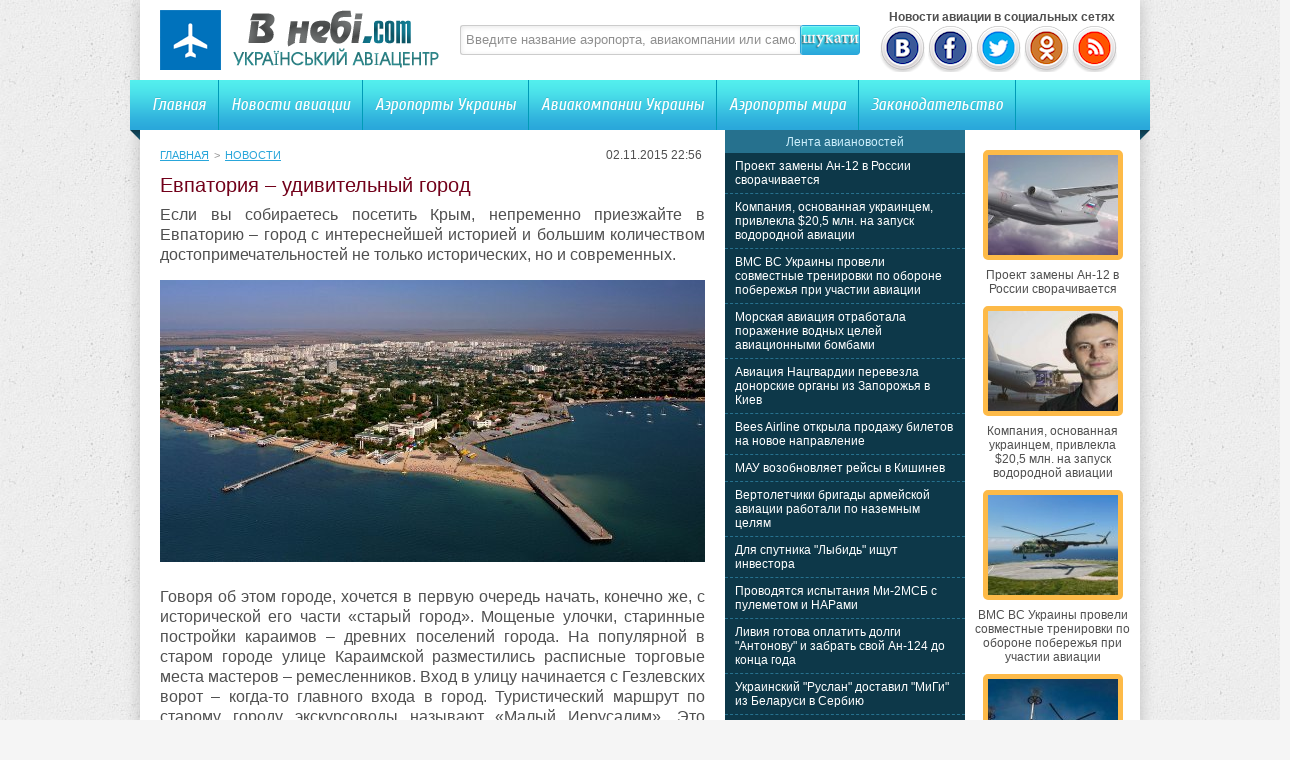

--- FILE ---
content_type: text/html; charset=UTF-8
request_url: http://vnebi.com/8730-evpatoriya-udivitelnyj-gorod.html
body_size: 8452
content:
<!DOCTYPE html PUBLIC "-//W3C//DTD XHTML 1.0 Transitional//EN" "http://www.w3.org/TR/xhtml1/DTD/xhtml1-transitional.dtd">
<html xmlns="http://www.w3.org/1999/xhtml">
<head>
<meta http-equiv="Content-Type" content="text/html; charset=utf-8" />

<title>Евпатория – удивительный город</title>
<meta name="description" content="Если вы собираетесь посетить Крым, непременно приезжайте в Евпаторию – город с интереснейшей историей и большим количеством достопримечательностей не только исторических, но и современных." />

<link rel="Shortcut Icon" href="http://vnebi.com/favicon.ico" type="image/x-icon" />
<link rel="alternate" type="application/rss+xml" title="Новости авиации Украины и мира | Украинский авиацентр - RSS" href="http://vnebi.com/feed/" />
<link rel="stylesheet" href="http://vnebi.com/wp-content/themes/aviafly/style.css" type="text/css" />
<script src="//ajax.googleapis.com/ajax/libs/jquery/2.1.4/jquery.min.js"></script>
<link href='http://fonts.googleapis.com/css?family=Cuprum:400,400italic&subset=cyrillic' rel='stylesheet' type='text/css'>
<link href='http://fonts.googleapis.com/css?family=Cuprum&subset=latin,cyrillic' rel='stylesheet' type='text/css'>
<link href='http://fonts.googleapis.com/css?family=Russo+One&subset=latin,cyrillic' rel='stylesheet' type='text/css'>
<link href='http://fonts.googleapis.com/css?family=Ubuntu+Condensed&subset=latin,cyrillic' rel='stylesheet' type='text/css'>
<link rel="stylesheet" type="text/css" href="http://fonts.googleapis.com/css?family=Ubuntu:regular&subset=Latin,Cyrillic">
<link href='http://fonts.googleapis.com/css?family=PT+Sans+Narrow:400,700&subset=latin,cyrillic' rel='stylesheet' type='text/css'><meta name='robots' content='max-image-preview:large' />
<style id='classic-theme-styles-inline-css' type='text/css'>
/*! This file is auto-generated */
.wp-block-button__link{color:#fff;background-color:#32373c;border-radius:9999px;box-shadow:none;text-decoration:none;padding:calc(.667em + 2px) calc(1.333em + 2px);font-size:1.125em}.wp-block-file__button{background:#32373c;color:#fff;text-decoration:none}
</style>
<style id='global-styles-inline-css' type='text/css'>
body{--wp--preset--color--black: #000000;--wp--preset--color--cyan-bluish-gray: #abb8c3;--wp--preset--color--white: #ffffff;--wp--preset--color--pale-pink: #f78da7;--wp--preset--color--vivid-red: #cf2e2e;--wp--preset--color--luminous-vivid-orange: #ff6900;--wp--preset--color--luminous-vivid-amber: #fcb900;--wp--preset--color--light-green-cyan: #7bdcb5;--wp--preset--color--vivid-green-cyan: #00d084;--wp--preset--color--pale-cyan-blue: #8ed1fc;--wp--preset--color--vivid-cyan-blue: #0693e3;--wp--preset--color--vivid-purple: #9b51e0;--wp--preset--gradient--vivid-cyan-blue-to-vivid-purple: linear-gradient(135deg,rgba(6,147,227,1) 0%,rgb(155,81,224) 100%);--wp--preset--gradient--light-green-cyan-to-vivid-green-cyan: linear-gradient(135deg,rgb(122,220,180) 0%,rgb(0,208,130) 100%);--wp--preset--gradient--luminous-vivid-amber-to-luminous-vivid-orange: linear-gradient(135deg,rgba(252,185,0,1) 0%,rgba(255,105,0,1) 100%);--wp--preset--gradient--luminous-vivid-orange-to-vivid-red: linear-gradient(135deg,rgba(255,105,0,1) 0%,rgb(207,46,46) 100%);--wp--preset--gradient--very-light-gray-to-cyan-bluish-gray: linear-gradient(135deg,rgb(238,238,238) 0%,rgb(169,184,195) 100%);--wp--preset--gradient--cool-to-warm-spectrum: linear-gradient(135deg,rgb(74,234,220) 0%,rgb(151,120,209) 20%,rgb(207,42,186) 40%,rgb(238,44,130) 60%,rgb(251,105,98) 80%,rgb(254,248,76) 100%);--wp--preset--gradient--blush-light-purple: linear-gradient(135deg,rgb(255,206,236) 0%,rgb(152,150,240) 100%);--wp--preset--gradient--blush-bordeaux: linear-gradient(135deg,rgb(254,205,165) 0%,rgb(254,45,45) 50%,rgb(107,0,62) 100%);--wp--preset--gradient--luminous-dusk: linear-gradient(135deg,rgb(255,203,112) 0%,rgb(199,81,192) 50%,rgb(65,88,208) 100%);--wp--preset--gradient--pale-ocean: linear-gradient(135deg,rgb(255,245,203) 0%,rgb(182,227,212) 50%,rgb(51,167,181) 100%);--wp--preset--gradient--electric-grass: linear-gradient(135deg,rgb(202,248,128) 0%,rgb(113,206,126) 100%);--wp--preset--gradient--midnight: linear-gradient(135deg,rgb(2,3,129) 0%,rgb(40,116,252) 100%);--wp--preset--font-size--small: 13px;--wp--preset--font-size--medium: 20px;--wp--preset--font-size--large: 36px;--wp--preset--font-size--x-large: 42px;--wp--preset--spacing--20: 0.44rem;--wp--preset--spacing--30: 0.67rem;--wp--preset--spacing--40: 1rem;--wp--preset--spacing--50: 1.5rem;--wp--preset--spacing--60: 2.25rem;--wp--preset--spacing--70: 3.38rem;--wp--preset--spacing--80: 5.06rem;--wp--preset--shadow--natural: 6px 6px 9px rgba(0, 0, 0, 0.2);--wp--preset--shadow--deep: 12px 12px 50px rgba(0, 0, 0, 0.4);--wp--preset--shadow--sharp: 6px 6px 0px rgba(0, 0, 0, 0.2);--wp--preset--shadow--outlined: 6px 6px 0px -3px rgba(255, 255, 255, 1), 6px 6px rgba(0, 0, 0, 1);--wp--preset--shadow--crisp: 6px 6px 0px rgba(0, 0, 0, 1);}:where(.is-layout-flex){gap: 0.5em;}:where(.is-layout-grid){gap: 0.5em;}body .is-layout-flex{display: flex;}body .is-layout-flex{flex-wrap: wrap;align-items: center;}body .is-layout-flex > *{margin: 0;}body .is-layout-grid{display: grid;}body .is-layout-grid > *{margin: 0;}:where(.wp-block-columns.is-layout-flex){gap: 2em;}:where(.wp-block-columns.is-layout-grid){gap: 2em;}:where(.wp-block-post-template.is-layout-flex){gap: 1.25em;}:where(.wp-block-post-template.is-layout-grid){gap: 1.25em;}.has-black-color{color: var(--wp--preset--color--black) !important;}.has-cyan-bluish-gray-color{color: var(--wp--preset--color--cyan-bluish-gray) !important;}.has-white-color{color: var(--wp--preset--color--white) !important;}.has-pale-pink-color{color: var(--wp--preset--color--pale-pink) !important;}.has-vivid-red-color{color: var(--wp--preset--color--vivid-red) !important;}.has-luminous-vivid-orange-color{color: var(--wp--preset--color--luminous-vivid-orange) !important;}.has-luminous-vivid-amber-color{color: var(--wp--preset--color--luminous-vivid-amber) !important;}.has-light-green-cyan-color{color: var(--wp--preset--color--light-green-cyan) !important;}.has-vivid-green-cyan-color{color: var(--wp--preset--color--vivid-green-cyan) !important;}.has-pale-cyan-blue-color{color: var(--wp--preset--color--pale-cyan-blue) !important;}.has-vivid-cyan-blue-color{color: var(--wp--preset--color--vivid-cyan-blue) !important;}.has-vivid-purple-color{color: var(--wp--preset--color--vivid-purple) !important;}.has-black-background-color{background-color: var(--wp--preset--color--black) !important;}.has-cyan-bluish-gray-background-color{background-color: var(--wp--preset--color--cyan-bluish-gray) !important;}.has-white-background-color{background-color: var(--wp--preset--color--white) !important;}.has-pale-pink-background-color{background-color: var(--wp--preset--color--pale-pink) !important;}.has-vivid-red-background-color{background-color: var(--wp--preset--color--vivid-red) !important;}.has-luminous-vivid-orange-background-color{background-color: var(--wp--preset--color--luminous-vivid-orange) !important;}.has-luminous-vivid-amber-background-color{background-color: var(--wp--preset--color--luminous-vivid-amber) !important;}.has-light-green-cyan-background-color{background-color: var(--wp--preset--color--light-green-cyan) !important;}.has-vivid-green-cyan-background-color{background-color: var(--wp--preset--color--vivid-green-cyan) !important;}.has-pale-cyan-blue-background-color{background-color: var(--wp--preset--color--pale-cyan-blue) !important;}.has-vivid-cyan-blue-background-color{background-color: var(--wp--preset--color--vivid-cyan-blue) !important;}.has-vivid-purple-background-color{background-color: var(--wp--preset--color--vivid-purple) !important;}.has-black-border-color{border-color: var(--wp--preset--color--black) !important;}.has-cyan-bluish-gray-border-color{border-color: var(--wp--preset--color--cyan-bluish-gray) !important;}.has-white-border-color{border-color: var(--wp--preset--color--white) !important;}.has-pale-pink-border-color{border-color: var(--wp--preset--color--pale-pink) !important;}.has-vivid-red-border-color{border-color: var(--wp--preset--color--vivid-red) !important;}.has-luminous-vivid-orange-border-color{border-color: var(--wp--preset--color--luminous-vivid-orange) !important;}.has-luminous-vivid-amber-border-color{border-color: var(--wp--preset--color--luminous-vivid-amber) !important;}.has-light-green-cyan-border-color{border-color: var(--wp--preset--color--light-green-cyan) !important;}.has-vivid-green-cyan-border-color{border-color: var(--wp--preset--color--vivid-green-cyan) !important;}.has-pale-cyan-blue-border-color{border-color: var(--wp--preset--color--pale-cyan-blue) !important;}.has-vivid-cyan-blue-border-color{border-color: var(--wp--preset--color--vivid-cyan-blue) !important;}.has-vivid-purple-border-color{border-color: var(--wp--preset--color--vivid-purple) !important;}.has-vivid-cyan-blue-to-vivid-purple-gradient-background{background: var(--wp--preset--gradient--vivid-cyan-blue-to-vivid-purple) !important;}.has-light-green-cyan-to-vivid-green-cyan-gradient-background{background: var(--wp--preset--gradient--light-green-cyan-to-vivid-green-cyan) !important;}.has-luminous-vivid-amber-to-luminous-vivid-orange-gradient-background{background: var(--wp--preset--gradient--luminous-vivid-amber-to-luminous-vivid-orange) !important;}.has-luminous-vivid-orange-to-vivid-red-gradient-background{background: var(--wp--preset--gradient--luminous-vivid-orange-to-vivid-red) !important;}.has-very-light-gray-to-cyan-bluish-gray-gradient-background{background: var(--wp--preset--gradient--very-light-gray-to-cyan-bluish-gray) !important;}.has-cool-to-warm-spectrum-gradient-background{background: var(--wp--preset--gradient--cool-to-warm-spectrum) !important;}.has-blush-light-purple-gradient-background{background: var(--wp--preset--gradient--blush-light-purple) !important;}.has-blush-bordeaux-gradient-background{background: var(--wp--preset--gradient--blush-bordeaux) !important;}.has-luminous-dusk-gradient-background{background: var(--wp--preset--gradient--luminous-dusk) !important;}.has-pale-ocean-gradient-background{background: var(--wp--preset--gradient--pale-ocean) !important;}.has-electric-grass-gradient-background{background: var(--wp--preset--gradient--electric-grass) !important;}.has-midnight-gradient-background{background: var(--wp--preset--gradient--midnight) !important;}.has-small-font-size{font-size: var(--wp--preset--font-size--small) !important;}.has-medium-font-size{font-size: var(--wp--preset--font-size--medium) !important;}.has-large-font-size{font-size: var(--wp--preset--font-size--large) !important;}.has-x-large-font-size{font-size: var(--wp--preset--font-size--x-large) !important;}
.wp-block-navigation a:where(:not(.wp-element-button)){color: inherit;}
:where(.wp-block-post-template.is-layout-flex){gap: 1.25em;}:where(.wp-block-post-template.is-layout-grid){gap: 1.25em;}
:where(.wp-block-columns.is-layout-flex){gap: 2em;}:where(.wp-block-columns.is-layout-grid){gap: 2em;}
.wp-block-pullquote{font-size: 1.5em;line-height: 1.6;}
</style>
<script type="text/javascript" id="wp-postviews-cache-js-extra">
/* <![CDATA[ */
var viewsCacheL10n = {"admin_ajax_url":"http:\/\/vnebi.com\/wp-admin\/admin-ajax.php","post_id":"8730"};
/* ]]> */
</script>
<script type="text/javascript" src="http://vnebi.com/wp-content/plugins/post-views-counter-x/postviews-cache.js?ver=6.5.5" id="wp-postviews-cache-js"></script>
<link rel="alternate" type="application/json+oembed" href="http://vnebi.com/wp-json/oembed/1.0/embed?url=http%3A%2F%2Fvnebi.com%2F8730-evpatoriya-udivitelnyj-gorod.html" />
<link rel="alternate" type="text/xml+oembed" href="http://vnebi.com/wp-json/oembed/1.0/embed?url=http%3A%2F%2Fvnebi.com%2F8730-evpatoriya-udivitelnyj-gorod.html&#038;format=xml" />
</head>


<body>
<div id="container"> 

	<div id="header">
    	<div class="logo"><h1><a href="http://vnebi.com/" title="Главная"><img src="http://vnebi.com/images/logo.png" alt="Украинский авиацентр" /></a></h1></div>
        <div class="searchblock">
   			<form method="get" action="/index.php">
	<ul>
		<li><input type="text" value="Введите название аэропорта, авиакомпании или самолета" onfocus='if (this.value == "Введите название аэропорта, авиакомпании или самолета") { this.value=""; }' onblur='if (this.value == "") { this.value="Введите название аэропорта, авиакомпании или самолета"; }' class="searchform" name="s" id="story" /></li>
		<li class="searchbt"><input title="Искать" alt="Искать" type="image" src="http://vnebi.com/images/spacer.gif" /></li>
	</ul>
</form>
		</div>
		
		<div class="header-right">
		<b>&nbsp;&nbsp;&nbsp;Новости авиации в социальных сетях</b><br />
		<a href="http://vnebi.com/red.php?https://vk.com/vnebi_com" rel="nofollow" target="_blank"><img src="http://vnebi.com/images/vk.png" width="45" height="48" alt="" title="Украинский авиацентр ВКонтакте" /></a>
		<a href="http://vnebi.com/red.php?https://www.facebook.com/vnebicom" rel="nofollow" target="_blank"><img src="http://vnebi.com/images/fb.png" width="45" height="48" alt="" title="Новости авиации Facebook" /></a>
		<a href="http://vnebi.com/red.php?https://twitter.com/vnebi_com" rel="nofollow" target="_blank"><img src="http://vnebi.com/images/tw.png" width="45" height="48" alt="" title="Новости авиации Twitter" /></a>
		<a href="http://vnebi.com/red.php?http://www.odnoklassniki.ru/group/57188517937186" rel="nofollow" target="_blank"><img src="http://vnebi.com/images/od.png" width="45" height="48" alt="" title="Новости авиации в Одноклассниках" /></a>
		<a href="http://vnebi.com/feed/avianews" target="_blank"><img src="http://vnebi.com/images/rss.png" width="45" height="48" alt="" title="Новости авиации по RSS" /></a>
		</div>
    </div>
	
    <div class="menu">
    	<ul>
    		<li><a href="http://vnebi.com/">Главная</a></li>
    		<li><a href="http://vnebi.com/news/">Новости авиации</a></li>
    		<li><a href="http://vnebi.com/airports/">Аэропорты Украины</a></li>
    		<li><a href="http://vnebi.com/company/">Авиакомпании Украины</a></li>
			<li><a href="http://vnebi.com/airports-world/">Аэропорты мира</a></li>
			<li class="bez"><a href="http://vnebi.com/zakonodavstvo/">Законодательство</a></li>
			<li class="forum"></li>
        </ul>
    </div>
	
		
    <div id="content">

<div id="preco">

<div id="con1">
	<div class="sorep">
		<div class="speedbar2"><div id="breadcrumb"><ul><li><a href="http://vnebi.com">Главная</a></li><li>&gt;</li><li><a href="http://vnebi.com/news-ua">Новости</a></li></ul></div></div>
		<div class="tie">02.11.2015 22:56&nbsp;</div>
	</div>
	<div class="avpost">



		
	<h1>Евпатория – удивительный город</h1>

	<div class="conter">
						<p>Если вы собираетесь посетить Крым, непременно приезжайте в Евпаторию – город с интереснейшей историей и большим количеством достопримечательностей не только исторических, но и современных.</p>
<p><img fetchpriority="high" decoding="async" src="http://vnebi.com/wp-content/uploads/2015/11/126.jpg" alt="Евпатория – удивительный город" title="Евпатория – удивительный город" alt="1" width="545" height="282" class="alignnone size-full wp-image-8731" srcset="http://vnebi.com/wp-content/uploads/2015/11/126.jpg 545w, http://vnebi.com/wp-content/uploads/2015/11/126-300x155.jpg 300w, http://vnebi.com/wp-content/uploads/2015/11/126-525x272.jpg 525w" sizes="(max-width: 545px) 100vw, 545px" /></p>
<p>Говоря об этом городе, хочется в первую очередь начать, конечно же, с исторической его части «старый город». Мощеные улочки, старинные постройки караимов – древних поселений города. На популярной в старом городе улице Караимской разместились расписные торговые места мастеров – ремесленников. Вход в улицу начинается с Гезлевских ворот – когда-то главного входа в город. Туристический маршрут по старому городу экскурсоводы называют «Малый Иерусалим». Это связано с тем, что на сравнительно небольшой площади расположились храмы разных эпох и национальностей. Здесь расположен на одной улице православный Свято-Николаевский собор и мечеть Джума-Джами. Продвигаясь дальше можно встретить и еврейскую Синагогу, и Караимские Кенасы - молитвенный дом караимов, и Текие дервишей – памятник архитектуры мусульманский монастырь.</p>
<p>Как пишет novosti-evpatorii.ru, экскурсии по городу проводятся на небольших электробусах или на двухэтажных автобусах. Поучаствовав в них, можно узнать о городе многое и непосредственно посетить достопримечательности. Кстати, там же в старом городе есть ресторан «Караимские Кенасы» и ресторан в Синагоге с оригинальным названием «Еськин кот». Они славятся своей непревзойденной кухней. Не уступает им по качеству и стилю «Литературное» кафе, неподалеку от городского театра им. Пушкина. Прохладными вечерами здесь можно посидеть за чашечкой ароматного чая, прикрывшись пледом в клеточку.</p>
<p>Современная инфраструктура города тоже не менее интересная и разнообразная. Здесь масса интересного в первую очередь для детей, да и взрослым скучать не придется. Крупный аквапарк «Банановая республика» расположился на берегу моря между городами Евпатория и Саки. Добраться туда можно как на общественном транспорте, так и на специальных автобусах, которые предоставляются аквапарком. В самом городе тоже есть интересный развлекательный комплекс «Акваленд у Лукоморья». Он расположен на набережной Горького – одной из самых красивых набережных Крыма. Многочисленные горки, бассейны, сказочное оформление не оставляет равнодушными даже взрослых. Посещать его можно даже с самыми маленькими «туристами».</p>
<p>Евпатория славится своим детским театром под названием «Золотой ключик». Маленькие актеры не перестают удивлять и радовать своих зрителей. Постановки очень насыщенные, красочные, профессионально поставленные. Посещение такого культурно-массового заведения доставляет массу удовольствия.</p>
<p>Популярный театр на ходулях славится своими костюмами и профессионализмом. Не удивляйтесь увиденному, встретив на улицах города сказочных или мифических героев на длинных «ногах».</p>
<p>В городе проводится множество праздников и мероприятий. Ознакомиться с программой их проведения можно на стендах с «Афишей города».</p>
<p>Это далеко не все, что можно сказать о Евпатории. Еще много интересных открытий можно сделать, посетив этот прекрасный город.</p>
<p>Источник: <a href="http://novosti-evpatorii.ru">http://novosti-evpatorii.ru</a></p>			</div>
	</div>
	

	

	
	<div class="podpor">
		<div class="pod1">

		</div>
			<div class="pod2x">
			<div class="obrat">Обратите внимание</div>
			<ul>
						<li>- <a href="http://vnebi.com/news/30526-proekt-zameny-an-12-v-rossii-svorachivaet.html">Проект замены Ан-12 в России сворачивается</a></li>
						<li>- <a href="http://vnebi.com/news/30522-kompaniya-osnovannaya-ukraincem-privl.html">Компания, основанная украинцем, привлекла $20,5 млн. на запуск водородной авиации</a></li>
						<li>- <a href="http://vnebi.com/news/30519-vms-vs-ukrainy-proveli-sovmestnye-tre.html">ВМС ВС Украины провели совместные тренировки по обороне побережья при участии авиации</a></li>
						<li>- <a href="http://vnebi.com/news/30517-morskaya-aviaciya-otrabotala-porazheni.html">Морская авиация отработала поражение водных целей авиационными бомбами</a></li>
						<li>- <a href="http://vnebi.com/news/30515-aviaciya-nacgvardii-perevezla-donors.html">Авиация Нацгвардии перевезла донорские органы из Запорожья в Киев</a></li>
			 
			</ul>		
			</div>
	</div>


<div style="margin-bottom:10px;margin-top:10px;clear:both;font-size:11px;background-color:#f7f7f7;color:#c2c2c2;padding-bottom:1px;padding-top:8px;position:relative;border-radius:3px;overflow:hidden;padding-left:10px;padding-right:10px;padding-bottom:8px;"> 
<a href="http://vnebi.com/29286-4-kategorii-virobiv-z-trikotazhu-yaki-vi-m.html" style="color:#c2c2c2;text-decoration:none;font-size:11px;">4 категорії виробів з трикотажу, якi ви можете вигідно купити на сайті «Valeotrikotage»</a>
<a href="http://vnebi.com/30709-bitumovoz-tekhnicheskie-osobennosti-i.html" style="color:#c2c2c2;text-decoration:none;font-size:11px;">Битумовоз: технические особенности и назначение</a>
<a href="http://vnebi.com/9736-sportivnyie-stavki-na-evro-2016.html" style="color:#c2c2c2;text-decoration:none;font-size:11px;">Спортивные ставки на Евро 2016</a>
<a href="http://vnebi.com/10214-biznes-v-sfere-aviaperevozok-nevero.html" style="color:#c2c2c2;text-decoration:none;font-size:11px;">Бизнес в сфере авиаперевозок – невероятно перспективный объект франчайзинга!</a>
<a href="http://vnebi.com/10283-nauchis-igrat-v-luchshem-azartnom-klub.html" style="color:#c2c2c2;text-decoration:none;font-size:11px;">Научись играть в лучшем азартном клубе</a>
 
</div>

</div>

<div id="con2">
	<div class="lasv">
	
	</div>
	<div id="liopa">
		<div class="avilen">Лента авиановостей</div>
		<div class="lentach">
			<ul>
						<li><a href="http://vnebi.com/news/30526-proekt-zameny-an-12-v-rossii-svorachivaet.html">Проект замены Ан-12 в России сворачивается</a></li>
						<li><a href="http://vnebi.com/news/30522-kompaniya-osnovannaya-ukraincem-privl.html">Компания, основанная украинцем, привлекла $20,5 млн. на запуск водородной авиации</a></li>
						<li><a href="http://vnebi.com/news/30519-vms-vs-ukrainy-proveli-sovmestnye-tre.html">ВМС ВС Украины провели совместные тренировки по обороне побережья при участии авиации</a></li>
						<li><a href="http://vnebi.com/news/30517-morskaya-aviaciya-otrabotala-porazheni.html">Морская авиация отработала поражение водных целей авиационными бомбами</a></li>
						<li><a href="http://vnebi.com/news/30515-aviaciya-nacgvardii-perevezla-donors.html">Авиация Нацгвардии перевезла донорские органы из Запорожья в Киев</a></li>
						<li><a href="http://vnebi.com/news/30513-bees-airline-otkryla-prodazhu-biletov-na-novoe-na.html">Bees Airline открыла продажу билетов на новое направление</a></li>
						<li><a href="http://vnebi.com/news/30508-mau-vozobnovlyaet-reysy-v-kishinev.html">МАУ возобновляет рейсы в Кишинев</a></li>
						<li><a href="http://vnebi.com/news/30506-vertoletchiki-brigady-armeyskoy-avia.html">Вертолетчики бригады армейской авиации работали по наземным целям</a></li>
						<li><a href="http://vnebi.com/news/30504-dlya-sputnika-lybid-ishhut-investora.html">Для спутника "Лыбидь" ищут инвестора</a></li>
						<li><a href="http://vnebi.com/news/30502-provodyatsya-ispytaniya-mi-2msb-s-pulemet.html">Проводятся испытания Ми-2МСБ с пулеметом и НАРами</a></li>
						<li><a href="http://vnebi.com/news/30499-liviya-gotova-oplatit-dolgi-antonovu.html">Ливия готова оплатить долги "Антонову" и забрать свой Ан-124 до конца года</a></li>
						<li><a href="http://vnebi.com/news/30497-ukrainskiy-ruslan-dostavil-migi-iz-b.html">Украинский "Руслан" доставил "МиГи" из Беларуси в Сербию</a></li>
						<li><a href="http://vnebi.com/news/30495-delegaciya-shri-lanki-posetila-zavod-410-g.html">Делегация Шри-Ланки посетила Завод 410 ГА</a></li>
						<li><a href="http://vnebi.com/news/30493-aviakompaniya-iz-oaye-vyplatila-ukrain.html">Авиакомпания из ОАЭ выплатила Украине 3,7 млн грн штрафа за полеты вблизи Крыма</a></li>
						<li><a href="http://vnebi.com/news/30491-delegaciya-vvs-shri-lanki-rabotaet-v-ukr.html">Делегация ВВС Шри-Ланки работает в Украине</a></li>
						</ul>
		</div>	
	</div>
</div>

<div id="con3">
	<div id="goga">
						<div class="kolas">
									<a href="http://vnebi.com/news/30526-proekt-zameny-an-12-v-rossii-svorachivaet.html"><div class="imaga"><img src="http://vnebi.com/wp-content/uploads/2021/04/276_250421-130x130.jpg" alt="Проект замены Ан-12 в России сворачивается" title="Проект замены Ан-12 в России сворачивается" width="130" height="100" /></a></div>
						<div class="aegb"><a href="http://vnebi.com/news/30526-proekt-zameny-an-12-v-rossii-svorachivaet.html">Проект замены Ан-12 в России сворачивается</a></div>
			</div>
						<div class="kolas">
									<a href="http://vnebi.com/news/30522-kompaniya-osnovannaya-ukraincem-privl.html"><div class="imaga"><img src="http://vnebi.com/wp-content/uploads/2021/04/altrendering-130x130.jpg" alt="Компания, основанная украинцем, привлекла $20,5 млн. на запуск водородной авиации" title="Компания, основанная украинцем, привлекла $20,5 млн. на запуск водородной авиации" width="130" height="100" /></a></div>
						<div class="aegb"><a href="http://vnebi.com/news/30522-kompaniya-osnovannaya-ukraincem-privl.html">Компания, основанная украинцем, привлекла $20,5 млн. на запуск водородной авиации</a></div>
			</div>
						<div class="kolas">
									<a href="http://vnebi.com/news/30519-vms-vs-ukrainy-proveli-sovmestnye-tre.html"><div class="imaga"><img src="http://vnebi.com/wp-content/uploads/2021/04/wms_250421-130x130.jpg" alt="ВМС ВС Украины провели совместные тренировки по обороне побережья при участии авиации" title="ВМС ВС Украины провели совместные тренировки по обороне побережья при участии авиации" width="130" height="100" /></a></div>
						<div class="aegb"><a href="http://vnebi.com/news/30519-vms-vs-ukrainy-proveli-sovmestnye-tre.html">ВМС ВС Украины провели совместные тренировки по обороне побережья при участии авиации</a></div>
			</div>
						<div class="kolas">
									<a href="http://vnebi.com/news/30517-morskaya-aviaciya-otrabotala-porazheni.html"><div class="imaga"><img src="http://vnebi.com/wp-content/uploads/2021/04/10_240421_01-130x130.jpg" alt="Морская авиация отработала поражение водных целей авиационными бомбами" title="Морская авиация отработала поражение водных целей авиационными бомбами" width="130" height="100" /></a></div>
						<div class="aegb"><a href="http://vnebi.com/news/30517-morskaya-aviaciya-otrabotala-porazheni.html">Морская авиация отработала поражение водных целей авиационными бомбами</a></div>
			</div>
						<div class="kolas">
									<a href="http://vnebi.com/news/30515-aviaciya-nacgvardii-perevezla-donors.html"><div class="imaga"><img src="http://vnebi.com/wp-content/uploads/2021/04/mvs_240421_01-130x130.jpg" alt="Авиация Нацгвардии перевезла донорские органы из Запорожья в Киев" title="Авиация Нацгвардии перевезла донорские органы из Запорожья в Киев" width="130" height="100" /></a></div>
						<div class="aegb"><a href="http://vnebi.com/news/30515-aviaciya-nacgvardii-perevezla-donors.html">Авиация Нацгвардии перевезла донорские органы из Запорожья в Киев</a></div>
			</div>
						<div class="kolas">
									<a href="http://vnebi.com/news/30513-bees-airline-otkryla-prodazhu-biletov-na-novoe-na.html"><div class="imaga"><img src="http://vnebi.com/wp-content/uploads/2021/04/bees_240421_01-130x130.jpg" alt="Bees Airline открыла продажу билетов на новое направление" title="Bees Airline открыла продажу билетов на новое направление" width="130" height="100" /></a></div>
						<div class="aegb"><a href="http://vnebi.com/news/30513-bees-airline-otkryla-prodazhu-biletov-na-novoe-na.html">Bees Airline открыла продажу билетов на новое направление</a></div>
			</div>
				</div>
</div>

</div>

<div class="clear"></div>
</div>


</div>

<div class="footer">
	<div class="fooleft">
	<p style="margin-bottom:6px;">Все права защищены &copy; 2014-2025 Украинский авиацентр.</p>
	<p style="margin-bottom:6px;">На сайте собраны данные про Авиакомпании, Аэропорты и самолеты со всего мира. База постоянно пополняется. Каждый день можно прочитать свежие новости гражданской, транспортной и военной авиации. <a href="http://vnebi.com/indeks" style="text-decoration:none;color:black;font-size:12px;">Индекс новостей</a></p>
	<p><a href="http://vnebi.com/kontakty" title="Контактная информация">Контактная информация</a> | <a href="http://vnebi.com/sitemap.xml" title="Карта сайта">Карта сайта</a> | <a href="http://vnebi.com/feed/" title="XML">XML</a></p> 
	</div>
	<div class="fooright">

	</div>
</div>


<!--noindex-->
<script src="http://vnebi.com/jquery.lockfixed.min.js"></script>

	<script type="text/javascript">
	!function(o){o.lockfixed("#goga",{offset:{top:10,bottom:130}})}(jQuery);
	!function(o){o.lockfixed("#liopa",{offset:{top:0,bottom:130}})}(jQuery);
	</script>
<!--/noindex-->
</body>

</html>

--- FILE ---
content_type: text/css
request_url: http://vnebi.com/wp-content/themes/aviafly/style.css
body_size: 8718
content:
* {
	margin-top:0;
	margin-bottom:0;
	margin-right:0;
	margin-left:0;
	padding:0;
}
image{
	border:0;
}
a img,:link img,:visited img,:hover img {
	border:0;
}
a{
	color:#505050;
	font-size:15px;
	text-decoration:none;

}
a:hover {
	color:#29a6da;
	text-decoration:none;
}
h1,h2,h3,h4,h5,h6,pre,form,p,blockquote,fieldset,input {
	margin:0;
	padding:0;
}
textarea{
	border:1px solid #ccc;
	padding:5px;
}
input:focus, textarea:focus {
    outline:none;
}
button:focus{
	outline:none;	
}
h1, h2, h3, h4, h5, h6 {font-weight:normal;}
h1 {font-size:20px;line-height:30px;}
h2 {font-size:18px;line-height:25px;}
h3 {font-size:16px;}
h4 {font-size:14px;}
h5, h6 {font-size: 13px; line-height: 15px; margin-bottom: 4px; font-weight: bold;}

input[type="checkbox"], input[type="radio"] {
	width: auto; 
	height: auto; 
	padding: 0; 
	margin: 3px 5px 5px 5px;
}
html{
	padding:0px;
	background:#f5f5f5;
}
body{
	background:#f5f5f5 url('http://vnebi.com/images/mainbg.jpg');
	font-family:"Arial", Tahoma sans-serif;
	font-size:12px;
	height:100%;
	margin:0;
	padding:0;
	color:#505050;
}
#container{
	width:1000px;
	margin:0 auto;
	box-shadow:0 0 15px rgba(0,0,0,0.2);
	background:#fff;
}
.rek1{
	width:1000px;
	height:90px;
	text-align:center;
}
#header{
	width:960px;
	height:60px;
	padding:10px 20px;
}
.logo{
	width:280px;
	height:60px;
	float:left;
}
.searchblock{
	width:400px;
	height:32px;
	margin:15px 20px;
	float:left;
}
.searchblock ul{
	height:30px;
	list-style:none;
	padding:0;
	display:inline;
}
.searchblock li{ 
	float:left;
	position: relative;
	border:0;
	display:block;
	height:30px;
}
.searchblock li a
{
	float:left;
	position: relative;
	text-align:center;
}
.searchform{
	color:#909090;
	width:330px;
	height:18px;
	line-height:18px;
	padding:5px;
	border:1px solid #ccc;
	border-right:0px;
	box-shadow:inset 0 1px 5px rgba(0,0,0,0.1);
	border-radius:3px 0 0 3px;
	font-size:13px;
	font:Verdana, Geneva, sans-serif;
	background:transparent;
	overflow:hidden;
}
.searchform:focus{
	border:1px solid #aaa;
	border-right:0px;
}
.searchbt input{
	width:60px;
	height:30px;
	background: url('http://vnebi.com/images/sprite_icons.png') 0 0 no-repeat;
	border-radius:0 3px 3px 0;
	margin:0 0 0 -1px;
}
.header-right{
	float:left;
	width:240px;
}
.socialb{
	height:20px;
	color:#aaa;
	line-height:16px;
	font-size:12px;
	float:right;
	width:240px;
	text-align:right;
}
.socialb ul{
	height:20px;
	font-size:14px;
	list-style:none;
	margin:0;
	display:inline-block;
}
.socialb li
{ 
	float: left;
	position: relative;
	text-align:left;
	margin:4px 0 0 10px;
	height:16px;
}
.socialb li a
{
	color:#fff;
	height:16px;
	width:16px;
	font-size:11px;
	display: block;
	text-decoration:none;
	background:url('http://vnebi.com/images/socialb.png') 0 0 no-repeat;
	border-radius:2px;
}
.socialb li a.vkontakte{
	background-position: 0 0;
}
.socialb li a.facebook{
	background-position: 0 -16px;
}
.socialb li a.twitter{
	background-position: 0 -32px;
}
.socialb li a.rss{
	background-position: 0 -48px;
}
.socialb li a:hover{
	text-decoration:underline;
}

/* LOGIN begin  */
.loginbar{
	float:right;
	height:30px;
	position:static;
	line-height:30px;
}
.loginbar a{
	font-size:12px;
	text-decoration:underline;
	color:#29a6da;
}
.loginbar a:hover{
	text-decoration:none;
}
.loginpanel{
	line-height:20px;
	min-width:140px;
	color:#909090;
	height:20px;
	padding:0 0 10px 0;
	float:right;
	text-align:right;
}
#loginb{
	color:#909090;
	width:240px;
	display:none;
	background:#fff;
	position:absolute;
	top:150px;
	left:50%;
	margin-left:-140px;
	z-index:20000 !important;
	box-shadow: 0px 0px 30px #000;
	padding:20px;
}
.logheader{
	height:50px;
	margin:0 -20px 20px -20px;
	position:relative;
	color:#303030;
	font-size:16px;
	font-weight:bold;
	text-align:center;
}
.logheader img{
	height:50px;
}
.login-close{
	position:absolute;
	background:url('http://vnebi.com/images/login-close.png') 0 0 no-repeat;
	width:30px;
	height:30px;
	cursor:pointer;
	top:0;
	right:0;
}
.login-close:hover{
	background-position: 0 -30px;
}
.profile{
	margin:0 0 15px 0;
}
.profile-left{
	width:78px;
	float:left;
	margin:0 20px 0 0;
	border:1px solid #e5e5e5;
	padding:10px;
}
.profile img{
	width:80px;
	max-height:80px;
	box-shadow:0 1px 3px rgba(0,0,0,0.3);
}
.profile ul{
	list-style: none;
	margin:0 0 15px 0;
	padding:0;
	font-size:12px;
	color:#303030;
	float:left;
	width:120px;
}
.profile li{
	position: relative;
	height:29px;
	line-height:20px;
	margin:0;
	padding:0;
	width:150px;
	text-align:left;
}
.profile li a{
	text-align:left;
	line-height:20px;
	font-size:12px;
	color:#29a6da !important;
	text-decoration:underline !important;
	font-weight:normal;
}
.profile li a:hover{
	color:#303030 !important;
	text-decoration:none !important;
}
.login_input{
}
.login_input a{
	font-size:12px;
	line-height:40px;
}
.login_field{
	width:240px;
	height:35px;
	line-height:35px;
	vertical-align: middle;
	font-size:15px;
	padding:0;
	color:#909090;
	background:#fff;
	margin-top:15px;
	text-align:left;
}
.field{
	padding:5px;
	width:230px;
	height:25px;
	line-height:25px;
	color:#909090;
	font-size:15px;
	font-family:Arial;
	background:#fff url('http://vnebi.com/images/fields.png') top repeat-x;
	border:1px solid #ccc;
	vertical-align: middle;
	box-shadow:inset 0 0 2px rgba(0,0,0,0.1); 
}
.field:hover, .field:active, .field:focus{
	border:1px solid #909090 !important;
}
.not_save{
	font-size:12px;
	padding:0;
	margin:5px 0 10px 0;
	height:20px;
	text-align:left;
}
.enterbutton{
	font-family:Arial;
	background:#29a6da url('http://vnebi.com/images/sprite-lines.png') 0 -40px repeat-x;
	cursor:pointer;
	height:32px !important;
	line-height:30px !important;
	text-align:center;
	text-decoration:none;
	font-size:14px !important;
	font-weight:bold;
	display:block;
	float:left;
	color:#fff !important;
	text-decoration:none !important;
	margin:5px 20px 5px 0;
	padding:0 10px;
	border:1px solid #29a6da;
	border-radius:3px;
	text-shadow:0 -1px 1px rgba(0,0,0,0.3);
}
.enterbutton:active{
	box-shadow:inset 0 0 10px rgba(0,0,0,0.9) !important;
}
.enterbutton:hover{
	color:#fff;
	background:#29a6da;
	box-shadow:inset 0 0 10px rgba(0,0,0,0.3);
	text-shadow:none;
}
	
#login_overlay {
  background-color: #000; /* ×¸ðíûé ôîí */
  height: 100%; /* Âûñîòà ìàêñèìàëüíà */
  left: 0; /* Íóëåâîé îòñòóï ñëåâà */
  opacity: 0.50; /* Ñòåïåíü ïðîçðà÷íîñòè */
  -moz-opacity:0.5;
filter:progid:DXImageTransform.Microsoft.Alpha(opacity=50);
  position: fixed; /* Ôèêñèðîâàííîå ïîëîæåíèå */
  top: 0; /* Íóëåâîé îòñòóï ñâåðõó */
  width: 100%; /* Øèðèíà ìàêñèìàëüíà */
  z-index: 10000; /* Çàâåäîìî áûòü ÍÀÄ äðóãèìè ýëåìåíòàìè */
  display:none;
}
/* LOGIN end  */
.menu{
	width:1000px;
	height:50px;
	padding:0 10px 10px 10px;
	position:relative;
	left:-10px;
	background:url('http://vnebi.com/images/menu.png') no-repeat;
	margin:0 0 -10px 0;
}
.menu ul{
	font-size:15px;
	list-style:none;
	margin:0;
	display:inline;
	height:40px;
	

}
.menu li{ 
	float: left;
	z-index:100;
	text-align:left;
	position:relative;
}
.menu li a
{
	font-size: 17px;
font-weight: normal;
	color:#fff;
	text-shadow:0 -1px 0 rgba(0,0,0,0.1);
	line-height:50px;
	padding:0 12px;
	display: block;
	font-family: 'Cuprum', sans-serif;
	text-decoration:none;
	border-right:1px solid #009bb7;
	font-style:italic;
}
.menu li a:hover {
	text-decoration:underline;
}
.nav{
	width:980px;
	height:40px;
	background:url('http://vnebi.com/images/sprite-lines.png') 0 0 repeat-x;
	padding:0 10px;
}
.nav ul{
	font-size:13px;
	list-style:none;
	margin:0;
	display:inline;
	height:40px;
}
.nav li{ 
	float: left;
	z-index:100;
	text-align:left;
	position:relative;
}
.nav li a
{
	font-size: 13px;
	color:#fff;
	text-shadow:0 -1px 0 rgba(0,0,0,0.3);
	line-height:40px;
	padding:0 10px;
	display: block;
	font-family:Arial, Helvetica, sans-serif;
	text-decoration:none;
}
.nav li a:hover {
	z-index:100;
	text-decoration:underline;
	text-shadow:none;
}
.nav li a.link1{
	background:url('http://vnebi.com/images/arrow.png') center right no-repeat;
	padding:0 20px 0 10px;
}
.nav li.drop:hover .link1{
	background:#fafafa url('http://vnebi.com/images/arrow.png') center right no-repeat;
	color:#29a6da;
	text-shadow:none;
	text-decoration:underline;
}
.nav li.drop{
	display:block;
}
.nav li.drop:hover{
	
}
.nav li ul {
	z-index:500; 
	opacity: 0; 
    height: 0;
    overflow: hidden;
	position:absolute !important;
	left:0;
	margin:0;
	background:#fafafa;
	transition:opacity 0.1s ease;
	display:none;
	border-right:1px solid #ccc;
	border-left:1px solid #ccc;
	border-bottom:1px solid #ccc;
	padding:10px;
	min-width:160px;
}
.nav li li{
	z-index:500;
	height:25px;
	padding:0;
	display:block;
	clear:both;
	border-top:1px solid #eee;
	float:none;
}
.nav li li:first-child{
	border:0;
}
.nav li li a {
	padding:0 10px !important;
	text-align:left;
	font-size:12px;
	line-height:25px !important;
	text-decoration:none;
	text-shadow:none;
	box-shadow:none;
	display:block;
	color:#303030;
	font-weight:normal;
	float:none;
}
.nav li li a:hover {
	text-shadow:none;
	clear:both;
	text-decoration:underline;
	border:0;
	background:#29a6da;
	color:#fff;
}
.nav li:hover ul{
	opacity:1;
	height:auto;
	clear:both;
	display:block;
}
.header-image{
	width:1000px;
}
.header-image img{
	width:1000px;
}
#content{
	width:1150px;
	padding:20px 0 0 0;
}
#left{	
	width:730px;
	padding:0;
	float:left;
}
#right{
	width:390px;
	float:right;
	padding:0 0px;
}
.hblock{
	width:700px;
	margin:0 0 20px 20px;
}
.hheader{
font-family: 'Cuprum', sans-serif;
	margin:0 0 10px 0;
	color:#303030;
	font-size:18px;
	font-weight:bold;
	font-style:italic;
	line-height:30px;
	display:block;
	
}

.hheader span a{
	background:#29a6da url('http://vnebi.com/images/sprite-lines.png') 0 0 repeat-x;
	display:inline-block;
	padding:0 7px;
	color:#fff;
	font-family:arial;
	text-shadow:0 -1px 0 rgba(0,0,0,0.3);
	font-size:12px;
	line-height:25px;
	border-radius:3px;
	margin:0 0 0 10px;
}
.hheader a{
	color:#303030;
	font-size:18px;
	text-decoration:underline;
}
.hheader a:hover{
	text-decoration:none;
}
.custom-1{
	width:220px;
	overflow:hidden;
	height:325px;
	float:left;
	position:relative;
}
.over220{
	width:220px;
	height:146px;
	overflow:hidden;
	margin:0 0 10px 0;
}
.over220 img{
	width:220px;
	min-height:146px;
}
.over220 img:hover{
	opacity:0.9;
}
.c1title{
	font-size:16px;
	color:#303030;
	max-height:54px;
	overflow:hidden;
	line-height:18px;
	margin:0 0 5px 0;
}
.c1title a{
	font-size:16px;
	color:#303030;
	text-decoration:underline;
}
.c1title a:hover{
	color:#29a6da;	
	text-decoration:none;
}
.c1text{
	max-height:120px;
	line-height:15px;
	overflow:hidden;
}
.c1data{
	line-height:20px;
	font-size:11px;
	color:#909090;
	height:20px;
	margin:0 0 5px 0;
}
.c1data a{
	color:#29a6da;
	font-size:11px;
}
.custom-2{
	width:220px;
	margin:0 0 20px 20px;
	height:95px;
	overflow:hidden;
	position:relative;
	float:left;
}
.custom-rel{
	width:45%;
	margin:0 0 20px 20px;
	height:150px;
	overflow:hidden;
	position:relative;
	float:left;
	text-decoration:none;
}
.over90{
	width:90px;
	height:60px;
	overflow:hidden;
	float:left;
	margin:0 10px 0 0;
}
.over90 img{
	width:90px;
	min-height:60px;
	transition:opacity 0.2s ease;
}
.over90 img:hover{
	opacity:0.85;
}
.c2title{
	font-size:12px;
	color:#303030;
	max-height:60px;
	overflow:hidden;
	line-height:15px;
	margin:0 0 5px 0;
}
.c2title-rel{
padding-top:30px;
font-family: Ubuntu, sans-serif;
	font-size:20px;
	color:#303030;
	max-height:60px;
	overflow:hidden;
	line-height:15px;
	margin:0 0 5px 0;
	text-decoration:none;
}
.c2title a{
	font-size:15px;
	color:#303030;
	text-decoration:underline;
}
.c2title a:hover{
	color:#29a6da;	
	text-decoration:none;
}
.c2text{
	font-size:11px;
	line-height:15px;
	max-height:60px;
	color:#909090;
}
.wblock{
	margin:0 0 20px;
}
.wheader{
	font-size:20px;
	line-height:30px;
	color:#303030;
	margin:0 0 20px 20px;
	border-bottom:2px solid #29a6da;
	font-weight:bold;
}
.wheader a{
	font-size:16px;
	color:#303030;
	text-decoration:underline;
}
.wheader a:hover{
	color:#29a6da;
	text-decoration:none;
}
.custom-3{
	width:160px;
	height:150px;
	float:left;
	margin:0 0 20px 20px;
}
.over160{
	width:160px;
	height:106px;
	overflow:hidden;
	margin:0 0 10px 0;
}
.over160 img{
	width:160px;
	min-height:106px;
	transition:opacity 0.2s ease;
	-webkit-border-top-left-radius: 35px;
-webkit-border-bottom-right-radius: 35px;
-moz-border-radius-topleft: 35px;
-moz-border-radius-bottomright: 35px;
border-top-left-radius: 35px;
border-bottom-right-radius: 35px;
}
.over160 img:hover{
	opacity:0.85;
}
.c3title{
	display:block;
	line-height:16px;
	max-height:32px;
	overflow:hidden;
	font-size:12px;
	color:#303030;
}
.c3title a{
	font-size:12px;
	color:#303030;
	text-decoration:underline;
}
.c3title a:hover{
	color:#29a6da;
	text-decoration:none;
}
.cblock{
	margin:0 0 20px 20px;
	background:#e9fdff;
	padding:10px 20px;
}
ul.catalog{
	width:210px;
	font-size: 12px;
	list-style: none;
	margin:0;
	padding:0 10px 0 0;
	float:left;
	position:relative;
	text-decoration: none;
}
ul.catalog li{
	position:relative;
	text-decoration: none;
}
ul.catalog li a{
	font-family:Arial;
	padding:0 0 0 25px;
	line-height:20px;
	margin:0 0 5px 0;
	text-decoration: none;
	font-size: 12px;	
	font-weight:bold;
	color:#356AA0;
	text-decoration:none;
	display:inline-block;
	background:url('http://vnebi.com/images/port.png') left center no-repeat;
}
ul.catalog li a:hover
{   
	text-decoration:none;
}
.gblock{
	background:#fafafa;
	margin:0 0 20px 20px;
	padding:10px 20px;
}
.gheader{
	font-size:20px;
	line-height:30px;
	
	color:#29a6da;
	margin:0 0 10px 0;
	font-weight:bold;
	text-transform:uppercase;
}
.gheader a{
	font-size:16px;
	color:#29a6da;
	text-decoration:underline;
}
.gheader a:hover{
	color:#303030;
	text-decoration:none;
}
.custom-4{
	margin:0 0 20px 0;
	color:#909090;
}


.custom-123{
overflow:hidden;
position:relative;

height:120px;
margin:0 0 20px 10px;
font-size:12px;
line-height:18px;
color:#707070;
}
.custom-123 a{
color:#da3434;
font-size:13px;
padding:0;
text-decoration:none;
}
.custom-123 a:hover{
text-decoration:underline;
color:#303030;
}
.custom-123 a:hover img{
opacity:0.9;
-ms-filter: "progid:DXImageTransform.Microsoft.Alpha(Opacity=90)";
-moz-opacity: 0.9;	
}
.custom-123 img{
width:120px;
height:120px;
margin:0 10px 0 0;
float:left;
}
.over60{
	width:60px;
	overflow:hidden;
	float:left;
	margin:0 10px 0 0;
}
.over60 img{
	width:60px;
	transition:opacity 0.2s ease;
}
.over60 img:hover{
	opacity:0.85;
}
.c4title{
	font-size:12px;
	color:#303030;
	max-height:54px;
	overflow:hidden;
	line-height:18px;
}
.c4title a{
	font-size:12px;
	color:#303030;
	text-decoration:underline;
}
.c4title a:hover{
	color:#29a6da;	
	text-decoration:none;
}
.block380{
	width:680px;
	float:left;
	margin:0 20px;
}
.rek3{
	width:300px;
	float:left;
}
.custom-5{
	margin:0 0 10px 0;
	color:#909090;
	background:url('http://vnebi.com/images/catalog-item.png') 0 5px no-repeat;
	padding:0 0 0 10px;
}
.c5data{
	color:#29a6da;
	font-size:11px;
	margin:0 0 0 10px;
	display:inline-block;
}
.block340{
	width:340px;
	float:left;
	margin:0 0 0 20px;
}
.sideblock{
	width:240px;
	margin-bottom:25px;
}
.greyblock{
	background:#fafafa;
	padding:5px 10px;
	width:220px;
	margin-bottom:20px;
}
.greyblock .sideheader{
	border-bottom:2px solid #29a6da;
}
.sideblock .custom-2{
	float:none;
	margin:0 0 20px 0;
}
.tagsblock{
	margin:-10px 0 0 0;
}
.tagsblock a{
	color:#29a6da;
}
.custom-7{
	width:240px;
	margin:0 20px 0 0;
	position:relative;
}
.play{
	display:block;
	width:50px;
	height:50px;
	background:url('http://vnebi.com/images/play.png') no-repeat;
	position:absolute;
	top:55px;
	left:95px;
}
.over240{
	width:240px;
	height:160px;
	overflow:hidden;
	position:relative;
	margin:0 0 10px 0;
}
.over240 img{
	width:240px;
	min-height:160px;
}
.ctitle{
	font-size:14px;
	line-height:16px;
	overflow:hidden;
	color:#303030;
	margin:0 0 5px 0;
}
.ctitle a{
	font-size:14px;
	text-decoration:underline;
	color:#303030;
}
.ctitle a:hover{
	color:#29a6da;
	text-decoration:none;
}
.about{
	font-size:12px;
	line-height:18px;
	padding:0 20px 20px 20px;
}
.about a{
	font-size:12px;
	color:#29a6da;
	text-decoration:underline;
}
.about a:hover{
	text-decoration:none;
}

/* FOOTER         */
.footer {overflow:hidden;	
background: rgb(241,231,103); /* Old browsers */
background: -moz-linear-gradient(top,  rgba(241,231,103,1) 0%, rgba(254,182,69,1) 100%); /* FF3.6+ */
background: -webkit-gradient(linear, left top, left bottom, color-stop(0%,rgba(241,231,103,1)), color-stop(100%,rgba(254,182,69,1))); /* Chrome,Safari4+ */
background: -webkit-linear-gradient(top,  rgba(241,231,103,1) 0%,rgba(254,182,69,1) 100%); /* Chrome10+,Safari5.1+ */
background: -o-linear-gradient(top,  rgba(241,231,103,1) 0%,rgba(254,182,69,1) 100%); /* Opera 11.10+ */
background: -ms-linear-gradient(top,  rgba(241,231,103,1) 0%,rgba(254,182,69,1) 100%); /* IE10+ */
background: linear-gradient(to bottom,  rgba(241,231,103,1) 0%,rgba(254,182,69,1) 100%); /* W3C */
filter: progid:DXImageTransform.Microsoft.gradient( startColorstr='#f1e767', endColorstr='#feb645',GradientType=0 ); /* IE6-9 */

	line-height:20px;
	width:960px;
	padding-left:20px;padding-right:20px;padding-top:10px;padding-bottom:10px;
	color:#303030;
	position:relative;
	text-shadow:0 1px 1px rgba(255,255,255,0.3);
	margin:0 auto;
	text-shadow:0 1px 1px #fff;
}
.footer a{
	color:#29a6da;
	text-decoration:underline;
}
.footer a:hover{
	text-decoration:none;
}
.footerblock{
	float:left;
}
.footer_nav{
	float:left;
	margin:0 0 0 20px;
}
.footer_nav a{
	margin:0 5px;
}
.counters{
	height:31px;
	width:300px;
	float:right;
	text-align:right;
}

/* ÊÍÎÏÊÈ */
.votebutton{
	font-family:Arial;
	background:#29a6da url('http://vnebi.com/images/sprite-lines.png') 0 0 repeat-x;
	cursor:pointer;
	width:120px;
	height:32px !important;
	line-height:28px !important;
	text-align:center;
	text-decoration:none;
	font-size:14px;
	font-weight:bold;
	display:block;
	color:#fff;
	margin:5px auto;
	border:0;
	border-radius:16px;
	text-shadow:0 -1px 1px rgba(0,0,0,0.3);
}
.votebutton:active{
	box-shadow:inset 0 0 10px rgba(0,0,0,0.9) !important;
}
.votebutton:hover{
	color:#fff;
	background:#29a6da;
	box-shadow:inset 0 0 10px rgba(0,0,0,0.3);
	text-shadow:none;
}
.vbutton{
	font-family:Arial;
	background:#eee url('http://vnebi.com/images/w40.png') 0 0 repeat-x;
	cursor:pointer;
	width:100px;
	height:30px !important;
	text-align:center;
	text-decoration:none;
	font-size:12px;
	font-weight:bold;
	display:block;
	margin:5px 0 5px 10px;
	color:#303030;
	float:left;
	border:1px solid #ccc !important;
	border-radius:15px;
	text-shadow:0 1px 1px rgba(255,255,255,1);
}
.vbutton:active{
	box-shadow:inset 0 0 10px rgba(0,0,0,0.9) !important;
}
.vbutton:hover{
	color:#fff;
	border:0;
	background:#29a6da;
	box-shadow:inset 0 0 10px rgba(0,0,0,0.3);
	text-shadow:none;
}
.resbutton{
	font-family:Arial, Helvetica, sans-serif;
	text-decoration:none;
	font-size:11px !important;
	font-weight:bold;
	color:#303030;
	text-decoration:none !important;
	line-height:24px;	
	float:left;
	height:24px;
	width:90px;
	text-align:center;
	margin:5px 0 0 10px;
	background:#eee url('http://vnebi.com/images/w40.png') repeat-x;
	padding:2px 0;
	border:1px solid #ccc;
	border-radius:15px;
}
.resbutton:hover{
	color:#fff !important;
	background:#29a6da;
	box-shadow:inset 0 0 10px rgba(0,0,0,0.3);
	text-shadow:none;
	text-decoration:none;
}

.speedbar{
	font-size:11px;
	color:#909090;
	overflow:hidden;
	height:30px;
	line-height:30px;
	margin:0 20px 10px 20px;
	text-transform:uppercase;
}
.speedbar a{
	color:#29a6da;
	text-decoration:underline;
	font-size:11px;
}
.speedbar a:hover{
	color:#303030;	
	text-decoration:none;
}


.speedbar ul{list-style-type:none;margin:0;padding:0;padding-right:7px;}
.speedbar ul li{float:left;padding-right:5px;padding-bottom:2px;}
.speedbar ul li a{color:#29a6da;text-decoration:underline;font-size:11px;}
.speedbar ul li a:visited{color:#29a6da;text-decoration:underline;font-size:11px;}
.speedbar ul li a:hover{color:#303030;text-decoration:none;font-size:11px;}

.sort{
	margin:0 10px 20px 20px;
	color:#909090;
}
.sort a{
	color:#303030;
	text-decoration:none;
	border-bottom:1px dotted #909090;
}
.sort a:hover{
	color:#29a6da;
	border-bottom:1px solid #29a6da;
}
.shortstory{
	margin:0 0 20px 20px;
	border-bottom:2px dashed #eee;
}
.shortstory img{
	width:200px;height:150px;
	margin:0 10px 10px 0;
	float:left;
}
.shortstory2{
	width:340px;
	margin:0 0 4px 20px;
	line-height:18px;
	float:left;
	position:relative;
	height:290px;
	overflow:hidden;
}
.shortstory3{
	width:340px;
	margin:0 0 4px 20px;
	line-height:18px;
	float:left;
	position:relative;
	height:320px;
	overflow:hidden;
}
.shortstory2 a{
	text-decoration:none;
	color:#29a6da;
}
.shortstory2 a:hover{
	text-decoration:underline;
	color:#303030;
}
.shortstory .shorttitle{
	margin:0 0 15px 0;
}

.viewko{width:55px;height:18px;color:#fff;font-size:11px;font-weight:normal;background-color:#4b84c6;float:left;margin-left:-214px;margin-top:120px;border-left:4px solid #2d5c8f;padding-left:5px;padding-top:3px;}
.viewko img{width:11px;height:7px;margin-top:4px;}
.shorttitle{
	margin:0 0 5px 0;
}
.shorttitle a{
	line-height:20px;
	font-size:22px;
	color:#303030;
	text-decoration:none;
	font-family: 'Cuprum', sans-serif;
	font-weight:normal;
	font-style:italic;
}
.shorttitle2 a{
	line-height:20px;
	font-size:23px;
	color:#303030;
	text-decoration:none;
	font-family: 'Russo One', sans-serif;
}
.shorttitle3 a{
	line-height:20px;
	font-size:21px;
	color:#303030;
	text-decoration:none;
	font-family: 'Ubuntu Condensed', sans-serif;
}
.shorttitle a:hover{
	text-decoration:none;
	color:#29a6da;
}
.over340{
	width:340px;
	height:226px;
	overflow:hidden;
	margin:0 0 10px 0;
}
.over340 img{
	width:340px;
	min-height:226px;
}
.over340 img:hover{
	opacity:0.9;
}
.short-info{
	font-size:11px;
	color:#909090;
	margin:10px 0;
	height:20px;
	line-height:20px;
}
.short-info a{
	font-size:11px;
	color:#909090;
	text-decoration:underline;
}
.short-info a:hover{
	text-decoration:none;
}
.sdate{
	float:left;
	margin:0 10px 0 0;
	font-size:11px;	
	font-weight:bold;
	color:#303030;
}

.sdate2{
	float:left;
	margin-top:10px;
	font-size:11px;	
	font-weight:normal;
	color:#c8c8c8;
}
.comments-num{
	float:left;
	height:20px;
	position:relative;
	top:4px;
}
.comments-num a{
	background:url('http://vnebi.com/images/sprite_icons.png') 0 -31px no-repeat;
	color:#fff !important;
	font-size:11px;
	width:22px;
	height:20px;
	text-align:center;
	text-decoration:none !important;
	display:block;
	float:left;
	line-height:16px;
	padding:0 0 4px 0;
	text-shadow:0 -1px 1px rgba(0,0,0,0.3);	
}
/* NEWS POST */
.full-story, .tagscloud{
	width:700px;
	padding:0 0 10px 20px;
	color:#505050;
	font-size:14px;
	line-height:150%;
}
.full-story a {
	color:#0062a6; 
font-weight: bold;
	font-size:15px;
text-decoration: underline;
}
.full-story a:hover {
	color:#303030;
	text-decoration:none;
}
.full-story img {
	margin:3px 10px 10px 0px;
	max-width:680px;
	box-shadow: 0 0 10px rgba(0,0,0,0.5); /* Ïàðàìåòðû òåíè */
}
.full-story ul, .full-story ol, .shortstory ul, .shortstory ol {
	margin-left:25px;
}
.post-title{
background: url('http://vnebi.com/images/sss.png');
background-repeat: no-repeat;
	font-size:24px !important;
	color:#303030;
	text-decoration:none;
	font-family: 'Cuprum', sans-serif;
	font-weight:normal;
	line-height:35px;
	padding-left:45px;
	margin-bottom:10px;
	position:relative;
	font-style:italic;

}
.post-title h1, post-title a h1{
	font-size:20px !important;
	display:inline;
}
.post-title a{
	font-weight:bold;
	color:#29a6da;
	font-size:18px !important;
	text-decoration:underline;
	font-family:"Arial";
}
.post-title a:hover{
	color:#303030;
	text-decoration:underline;
}
.full-info{
	font-size:11px;
	color:#909090;
	margin:0 0 10px 0;
	height:20px;
	line-height:14px;
}
.full-info a{
	font-size:11px;
	color:#909090;
	text-decoration:underline;
}
.full-info a:hover{
	text-decoration:none;
}
.print{
	background: url('http://vnebi.com/images/print.png') no-repeat;
	margin:-1px 10px 0 0;
	float:left;
	display:inline-block;
	height:16px;
	width:16px;
}
.date{
	float:left;
	margin:0 10px 0 0;
	font-size:11px;	
}
.fstory{
	margin-bottom:20px;
}
.fstory p{margin:0;padding:0;margin-bottom:15px;text-align:justify;}
.fstory h2, .fstory h3{
	margin:10px 0;
	padding:0 0 0 10px;
	color:#29a6da;
	font-weight:bold;
}
.aviakuz img{width:400px;height:244px;float:left;margin-right:15px;}
.plusobut{
	width:190px;
	margin:0 0 10px 0;
}
.related-block{
	position:relative;
	overflow:hidden !important;
	color:#303030;
	margin:0 0 20px 0;
}
.related-block .custom-5{
	float:left;
	width:330px;
	height:60px;
	overflow:hidden;
	margin:0 0 10px 20px;
}
	
/* COMMENTS */
.addcomment{
	padding:0;
	text-align:center;
	margin:0 0 20px 20px;
	padding:0 0 10px 0;
	background:#fafafa;
}
.title{
	line-height:32px;
	color:#303030;
	font-size:16px;
	FONT-WEIGHT:bold;
	text-align:left;
	margin:0 20px ;
	padding:5px 0;
}
.addcomment-post{
	margin:0 20px;
}
.comments{
	width:720px;
	margin:0 0 20px 0;
}
textarea#comments{
	height:150px;	
}
.comm-title{
	line-height:32px;
	color:#303030;
	font-size:16px;
	font-weight:bold;
	margin:0 10px 0 10px;
	padding:5px 10px;
	position:relative;
	display:inline-block;
}
.comm-n{
	color:#fff;
	font-size:11px;
	font-weight:normal;
	text-align:center;
	display:inline-block;
	line-height:20px;
	position:relative;
	top:-3px;
	left:5px;
	padding:0 8px;
	text-shadow:0 -1px 0 rgba(0,0,0,0.5);
	background:#29a6da url('http://vnebi.com/images/sprite-lines.png') 0 0 no-repeat;
	border-radius:3px;
}
.comment{
	width:678px;
	color:#505050;
	margin:0 20px 10px 20px;
	padding:10px;
	position:relative;
	text-shadow:0 1px 1px #fff;
	border:1px solid #ddd;
}
.comment a{
	color:#29a6da;
	text-decoration:none;
}
.comment a:hover{
	text-decoration:underline;	
}
.comment table{
	margin:0;
	padding:0;
}
.comment-left{
	max-height:100px;
	width:60px;
	padding:5px;
	font-size:11px;
	float:left;
}
.comment-left a{
	color:#000;
	font-weight:bold;
}
.comment-left img{
	width:60px;
	max-height:60px;
}
.comment-right{
	width:593px;
	padding:5px;
	font-size:13px;
	min-height:40px;
	float:left;
	margin:0 0 0 5px;
	position:relative;
	border-radius:3px;
}
.comment-right a{
	color:#29a6da;
	font-weight:bold;
}
.comm-data{
	color:#909090;
	margin-bottom:10px !important;
	display:block;
	font-size:11px;
	font-style:italic;
}
.comment-right a{
	font-size:12px;
	color:#303030;
}
.comment:hover .comment-title-hover{
	display:block;
}
.comment-title-hover{
	height:15px;
	line-height:15px;
	width:400px;
	padding:0;
	font-size:12px;
	color:#505050;
	display:none;
	position:absolute;
	top:5px;
	right:0;
	z-index:10;	
	text-align:right;
}
.comment-title-hover a{
	color:#29a6da;
	font-size:10px;
	text-transform:uppercase;
	text-decoration:none;
	font-weight:normal;
}
.comment-title-hover a:hover{
	color:#505050;
	text-decoration:underline;
}
.comment-title-hover span{
	float:right;
}
.comment-number{
	color:#fff !important;
	padding:0 3px;
	font-weight:bold;
	font-size:12px;
	line-height:15px;
	float:right;
	background:#505050;
}
.mass-action{
	padding:0 0 0 5px;
	margin:-2px 0 0 0 ;
	height:15px;
	float:right;
}
.mass_comments_action{
	margin:0 0 0 20px;
	color:#909090;
}
.comment-news{
	margin:5px 0 !important;
}
.comment-news a{
	text-decoration:underline;
	font-size:13px !important;	
}
.comment-news a:hover{
	text-decoration:none;
	color:#29a6da;
}
.info{
	min-height:35px;
	margin:0 20px 20px 20px;
	color:#707070;
	background:#fafafa url('http://vnebi.com/images/sign.png') 	10px 10px no-repeat;
	padding:10px 5px 10px 50px;
	font-size:12px;
	line-height:15px;
	text-shadow:0 1px 0 #fff;
}
.info a{
	color:#29a6da;
}

.ikol{width:200;height:150px;float:left;}
.navigation{
	height:30px;
	width:100%;
	color:#000;
	margin:10px 20px;
	padding:15px 0;
	font-size:14px;
	clear:both;
	text-align:center !important;	
}
.navigation b{
	font-size:25px !important; 
}
.navigation span, .navigation a{	
	line-height:20px;
	padding:0 10px;
	font-size:14px;
	border:1px solid #ddd;
	border-left:0;
	float:left;
	
}
.navigation span:first-child, .navigation a:first-child{
	border-left:1px solid #ddd;
	padding-left:10px;padding-right:10px;
}
.navigation a{
	color:#303030;
}
.navigation a:hover{
	text-decoration:underline;
	color:#29a6da;
	background:#f1f1f1;
}
.navigation span {
	text-decoration:none;
	color:#fff;
	background:#29a6da url('http://vnebi.com/images/sprite-lines.png') 0 -40px repeat-x;
	border:1px solid #29a6da ;
	border-left:1px solid #29a6da ;
	text-shadow:0 -1px 1px rgba(0,0,0,0.3);
}


.extend{
	background:none !important;
	color:#909090 !important;
	font-weight:bold;
	border:1px solid #bfbfbf !important;
	text-shadow:none !important;
}
.next,.prev{
	font-weight:normal;
}
.next span,.prev span{
	background:none !important;
	color:#909090;
	border:1px solid #ddd;
}
.next a, .prev a{
	background:#eee !important;
	text-decoration:none !important;
	border:1px solid #ccc;
	border-left:0;
}
.next a:hover, .prev a:hover{
	background:#ddd !important;
}
table.fulltable{
	width:100%;
	border-collapse: collapse;
    border-spacing: 0;
	cellspacing:0;
	border:0;

}
table.fulltable td{
	border-top:1px solid #eee;
	padding:10px 0;
}
.line{
	margin:5px 0;
	padding:5px 15px;
	border:1px solid #e0e0e0;
	background:#fafafa;
	min-height:20px;
	text-align:left;
	font-size:13px;
}
.sline{
	width:160px;
	min-height:25px;
	line-height:25px;
	text-align:left;
}
.pline{
	width:400px;
	min-height:20px;
	line-height:20px;
	text-align:left;
}
.import{
	color:#29a6da;
}
.line a{
	color:#29a6da;
}
.row{
	font-size:13px;
	margin:5px 0;
	padding:5px;
	border:1px solid #eee;
	background:#fafafa;
}
.row a{
	color:#29a6da;
}
.row h{
	min-width:150px;
	padding:3px;
	margin:0 0 10px 0;
}
.poll{
	background:#fafafa;
	padding:5px 10px;
	margin:5px 0 10px 0;
	border:1px solid #eee;
	border-radius:3px;
}
.poll b{
	font-size:18px;
	line-height:40px;
}
.userstop{
	font-family:Tahoma;
	font-size:11px;
	color:#505050;
	border-collapse:collapse;
}
.userstop thead {
	font-family:Arial;
	padding:5px 0 0 5px;
	height:20px;
	font-size:12px;
	color:#303030;
	background:url('http://vnebi.com/images/white.png') repeat-x;
}
.userstop table {
	border-collapse:collapse;
}
.userstop td {
	text-align:center;
	height:25px;
	padding:0px;
	border:1px solid #ccc;
}
.userstop a {
	font-size:11px;
	text-decoration:none;
	color:#29a6da;
}
.userstop a:hover {
	text-decoration: none;
}
.stat{
	color:#707070;
	font-size:13px;
	font-weight:bold;
	min-height:15px;
	margin:0 20px 0 20px;
	padding:2px 0 5px 0;
	border-bottom:1px solid #e0e0e0;
}
.stat span{
	float:right;
	font-weight:normal;
}
.stat a{
	font-size:13px;
	text-decoration:none;
}
.h-row{
	color:#505050;
	background:#f1f1f1;
	font-weight:bold;
	padding:0 0 0 15px;
	margin:10px 0 0 0;
}
textarea, .txsh, .input1, .input2, .input3{
	border:1px solid #ccc;
	height:25px;
	line-height:25px;
	background:#fff url('http://vnebi.com/images/fields.png') top repeat-x;	
	font-family:Arial, Helvetica, sans-serif; 
}
textarea:focus, .txsh:focus, .input1:focus, .input2:focus, .input3:focus, .search #searchinput:focus, .search #searchuser:focus, .field:focus, .field:hover{
box-shadow:none;
border:1px solid #bbb;
}
.input1{
	width:340px; 
	font-size:13px;
	padding:0 5px;
	color:#707070;
}
.input2{
	width:100px;
	padding:0 5px;
	font-size:12px;
}
.input3{
	width:223px;  
	font-size:12px; 	
	padding:0 5px;
}
.input4{
	width:312px;
	height:100px;
	font-size:12px;	
	border:1px solid #ccc;	
}
.clear {
	margin:0;
	padding:0;
	height:0px;
	clear:both;
	width:100%;
}
table{
	background:transparent;
	border:0px;
	border-collapse:separate;
}
table td{
	text-align:left;
	padding:0px;
	background:transparent;
}
select {
	font-size: 11px;
	font-family: tahoma;
}
.stext {
	color: #727272;
	font-size: 11px;
	font-family: tahoma;
}
.stext a:active,
.stext a:visited,
.stext a:link {
	color: #0084ff;
	text-decoration:none;
}
.stext a:hover {
	color: #FFFFFF;
	text-decoration: underline;
}
.ntitle {
	color: #CC00FF;
	font-size: 15px;
	font-family: tahoma;
	font-weight: bold;
	padding:11px 0 0 6px;
}
.ntitle a {
	color: #0084ff;
	text-decoration: underline;
}
.ntitle a:hover {
	text-decoration:none;
}
.ui-dialog fieldset{
	padding:5px;
	color:#29a6da;
	border:1px solid #505050;
}
.pm_status {
	float:left;
	background:#fff;
	padding:0 0 10px 0;
	border:1px solid #eee;
	width: 330px;
	height: 100px;
	margin:5px 15px 0 10px;
}

.pm_status_head {
	font-size: 0.9em; 
	background:#eee url('http://vnebi.com/images/w40.png') repeat-x;
	height: 25px;
	line-height:25px;
	padding: 0;
	font-weight: bold;
	text-align: center;
	color: #505050;
	font-size:14px;
	box-shadow:0 1px 3px rgba(0,0,0,0.3);
}

.pm_status_content {
	padding: 5px;
}
.pmlinks{
	padding:10px 10px;
	float:left;
	text-align:center;
	width:250px;
}
.pmlinks a{
	display:block;
	height:30px;
	padding:0 10px;
	line-height:30px;
	background:#eee url('http://vnebi.com/images/w40.png') repeat-x;
	color:#505050;
	text-decoration:none;
	margin:0 10px 5px 10px;
	text-shadow:0 1px 1px #fff;
	border:1px solid #ccc;
	border-radius:3px;
}
.pmlinks a:hover{
	box-shadow:inset 0 0 10px rgba(0,0,0,0.2) !important;
	color:#29a6da;
	background:#ececec;
}
.rel img{
	width: 150px;
	height: 150px;
	float:left;
	padding-right:5px;
	border-radius: 100px;
	
	}

.com {
margin-bottom:5px;
	-moz-box-shadow:inset 0px 1px 0px 0px #54a3f7;
	-webkit-box-shadow:inset 0px 1px 0px 0px #54a3f7;
	box-shadow:inset 0px 1px 0px 0px #54a3f7;
	background:-webkit-gradient(linear, left top, left bottom, color-stop(0.05, #007dc1), color-stop(1, #0061a7));
	background:-moz-linear-gradient(top, #007dc1 5%, #0061a7 100%);
	background:-webkit-linear-gradient(top, #007dc1 5%, #0061a7 100%);
	background:-o-linear-gradient(top, #007dc1 5%, #0061a7 100%);
	background:-ms-linear-gradient(top, #007dc1 5%, #0061a7 100%);
	background:linear-gradient(to bottom, #007dc1 5%, #0061a7 100%);
	filter:progid:DXImageTransform.Microsoft.gradient(startColorstr='#007dc1', endColorstr='#0061a7',GradientType=0);
	background-color:#007dc1;
	-moz-border-radius:3px;
	-webkit-border-radius:3px;
	border-radius:3px;
	border:1px solid #124d77;
	display:inline-block;
	cursor:pointer;
	color:#ffffff!important;
text-decoration:none!important;
	font-family:arial;
	font-size:13px;
	padding:3px 24px;
	text-decoration:none;
	text-shadow:0px 1px 0px #154682;
}
.com:hover {
	background:-webkit-gradient(linear, left top, left bottom, color-stop(0.05, #0061a7), color-stop(1, #007dc1));
	background:-moz-linear-gradient(top, #0061a7 5%, #007dc1 100%);
	background:-webkit-linear-gradient(top, #0061a7 5%, #007dc1 100%);
	background:-o-linear-gradient(top, #0061a7 5%, #007dc1 100%);
	background:-ms-linear-gradient(top, #0061a7 5%, #007dc1 100%);
	background:linear-gradient(to bottom, #0061a7 5%, #007dc1 100%);
	filter:progid:DXImageTransform.Microsoft.gradient(startColorstr='#0061a7', endColorstr='#007dc1',GradientType=0);
	background-color:#0061a7;
}
.com:active {
	position:relative;
	top:1px;
}

.soc {
margin-bottom:15px;
}

.forum {
background: #a90329; /* Old browsers */
background: -moz-linear-gradient(top,  #a90329 0%, #8f0222 44%, #6d0019 100%); /* FF3.6+ */
background: -webkit-gradient(linear, left top, left bottom, color-stop(0%,#a90329), color-stop(44%,#8f0222), color-stop(100%,#6d0019)); /* Chrome,Safari4+ */
background: -webkit-linear-gradient(top,  #a90329 0%,#8f0222 44%,#6d0019 100%); /* Chrome10+,Safari5.1+ */
background: -o-linear-gradient(top,  #a90329 0%,#8f0222 44%,#6d0019 100%); /* Opera 11.10+ */
background: -ms-linear-gradient(top,  #a90329 0%,#8f0222 44%,#6d0019 100%); /* IE10+ */
background: linear-gradient(to bottom,  #a90329 0%,#8f0222 44%,#6d0019 100%); /* W3C */
filter: progid:DXImageTransform.Microsoft.gradient( startColorstr='#a90329', endColorstr='#6d0019',GradientType=0 ); /* IE6-9 */

}


.alsofa{margin-left:20px;}
.alsofa ul{list-style-type:none;}
.alsofa ul li a{text-decoration:underline;font-size:12px;}
.alsofa ul li a:visited{text-decoration:underline;}
.alsofa ul li a:hover{text-decoration:none;}
.alsofa ul li{margin-bottom:10px;}

#NM3208 li a{text-decoration:underline;font-size:12px;}
#NM3208 li a:visited{text-decoration:underline;}
#NM3208 li a:hover{text-decoration:none;}

.alsofa span{color:#4b84c6;font-size:11px;}

.yarka{margin-right:13px;overflow:hidden;float:left;margin-left:0px;border:1px solid #e2e2e2;padding-bottom:0px;background-color:#eeeeee;margin-top:2px;}
.b-share-btn__wrap{clear:both;float:left;margin-bottom:4px;margin-left:0px;display:block;}
.b-share{float:left;margin-left:-3px;display:block;text-align:center;margin-bottom:3px;}
.b-share-btn__vkontakte{margin-left:5px;}

.yadat0{font-size:11px;text-align:center;color:#afafaf;background-color:#e2e2e2;clear:both;padding-left:5px;padding-right:5px;margin-bottom:6px;}
.yadat1{font-size:11px;text-align:center;color:#afafaf;background-color:#dfddde;clear:both;padding-left:5px;padding-right:5px;}
.yadat2{font-size:12px;text-align:center;color:#afafaf;font-weight:bold;}

.strichka{padding-right:10px;}
.strichka ul{}
.strichka ul li{list-style-type:none;margin-bottom:8px;}
.strichka ul li a{font-size:12px;}
#NM3209 a{font-size:12px;}
#NM3209 li a{margin-bottom:10px;}
.strichka span{background-color:#f0f0f0;text-align:center;font-size:10px;padding-left:3px;padding-right:4px;padding-top:2px;padding-bottom:2px;margin-right:4px;}


#con1{float:left;width:545px;padding-left:20px;padding-right:20px;margin-top:10px;}
#con2{float:left;width:240px;margin-top:-20px;}
#con3{float:right;width:155px;margin-top:10px;margin-right:10px;}
#preco{background: url('http://vnebi.com/images/mibn.png') repeat-y;width:1000px;overflow:hidden;margin-top:-20px;padding-bottom:15px;}
.avpost h1{margin:0;padding:0;font-weight:normal;font-size:20px;color:#72001a;margin-bottom:5px;}

.kartel img{width:545px;height:100%;margin-bottom:10px;}
.conter iframe{width:545px !important;margin-bottom:10px;}
.conter img{width:545px !important;margin-bottom:10px;}
.conter{font-size:16px;line-height:20px;text-align:justify;}
.conter p{margin:0;padding:0;margin-bottom:15px;}
.conter a{color:#29a6da;text-decoration:underline;}
.conter a:visited{color:#29a6da;text-decoration:underline;}
.conter a:hover{color:#000;text-decoration:none;}

.avilen{color:#cceffc;text-align:center;background-color:#26718e;padding-top:5px;padding-bottom:4px;}
.lasv{margin-top:20px;background-color:#c64744;}
.lentach{}
.lentach ul{list-style-type:none;margin:0;padding:0;}
.lentach ul li{list-style-type:none;margin:0;padding:0;display:block;border-bottom:1px dashed #26718e;padding-bottom:6px;padding-top:6px;padding-left:10px;padding-right:10px;}
.lentach ul li:hover{background-color:#26718e;}
.lentach ul li a{color:#fff;font-size:12px;}

.kolas{text-align:center;margin-top:10px;}
.imaga img{width:130px;height:100px;border:5px solid #fdba48;border-radius:5px;opacity:1.0; -moz-opacity:1.0; filter:alpha(opacity=100);}
.imaga img:hover{opacity:0.7; -moz-opacity:0.7; filter:alpha(opacity=70);}
.aegb{margin-top:8px;clear:both;}
.aegb a{font-size:12px;}

#NM3209 span{color:#fff;background-color:#d41018;border-radius:3px;padding-left:3px;padding-right:3px;padding-top:1px;padding-bottom:1px;font-size:11px;margin-right:6px;}
#NM3209 .NMk span {
  -webkit-animation: blink2 1s linear infinite;
  animation: blink2 1s linear infinite;
}
@-webkit-keyframes blink2 {
  0% { background-color: #bf2c24; }
  50% { background-color: #bf2c24; }
  80% { background-color: #fff; }
  100% { background-color: #bf2c24; }
}
@keyframes blink2 {
  0% { background-color: #bf2c24; }
  50% { background-color: #bf2c24; }
  80% { background-color: #fff; }
  100% { background-color: #bf2c24; }
}
.podpor{clear:both;margin-bottom:15px;overflow:hidden;}
.pod1{float:left;width:300px;}
.pod2{float:right;margin-left:10px;width:230px;}
.pod2 ul{list-style-type:none;margin:0;padding:0;}
.pod2 ul li{list-style-type:none;margin:0;padding:0;border-bottom:1px dashed #b8b8b8;padding-bottom:6px;padding-top:6px;padding-left:5px;}
.pod2 ul li:hover{background-color:#faf4d4;}
.pod2 ul li a{font-size:12px;}
.pod2 span{display:none;}
#NM3208 li a {text-decoration:none;}
.obrat{background-color:#fbc14c;text-align:center;padding-top:6px;padding-bottom:5px;}

.pod2x{float:left;width:545px;}
.pod2x ul{list-style-type:none;margin:0;padding:0;}
.pod2x ul li{list-style-type:none;margin:0;padding:0;border-bottom:1px dashed #b8b8b8;padding-bottom:6px;padding-top:6px;padding-left:5px;}
.pod2x ul li:hover{background-color:#faf4d4;}
.pod2x ul li a{font-size:12px;}
.pod2x span{display:none;}

.speedbar2{
	font-size:11px;
	color:#909090;
	overflow:hidden;
	height:30px;
	line-height:30px;
	margin:0;
	text-transform:uppercase;
	float:left;
}
.speedbar2 a{
	color:#29a6da;
	text-decoration:underline;
	font-size:11px;
}
.speedbar2 a:hover{
	color:#303030;	
	text-decoration:none;
}


.speedbar2 ul{list-style-type:none;margin:0;padding:0;padding-right:0px;}
.speedbar2 ul li{float:left;padding-right:5px;padding-bottom:2px;}
.speedbar2 ul li a{color:#29a6da;text-decoration:underline;font-size:11px;}
.speedbar2 ul li a:visited{color:#29a6da;text-decoration:underline;font-size:11px;}
.speedbar2 ul li a:hover{color:#303030;text-decoration:none;font-size:11px;}

.lentach ul li span{float:left;color:#349fc8;background-color:#20627c;border-radius:3px;text-align:center;width:36px;padding-top:2px;padding-bottom:2px;font-size:11px;margin-right:6px;}

.fooleft{float:left;width:720px;}
.fooright{float:right;width:240px;}

.sorep{clear:both;overflow:hidden;}
.tie{float:right;margin-top:8px;}
.tie a{text-transform:uppercase;font-size:11px;color:#29a6da;text-decoration:underline;}
.tie a:visited{text-transform:uppercase;font-size:11px;color:#29a6da;text-decoration:underline;}
.tie a:hover{text-transform:uppercase;font-size:11px;color:#000;text-decoration:none;}

#goga{}
#NM3583 .NMk{padding-top:8px !important;padding-bottom:4px !important;}
#NM3583 .NMk a{color:#000 !important;}
#NM3583 .NMk a:visited{color:#000 !important;}
#NM3583 .NMk a:hover{color:#29a6da !important;}
#NM3583 .NMal {display:none !important;}

#NM3583 .NMj  {border:5px solid #fdba48 !important;border-radius:5px !important;}

#naver{padding-left:10px;padding-right:10px;margin-bottom:20px;margin-top:10px;padding-bottom:12px;}


.navlefto{float:left;background-color:#fdba48;float:left;border-radius: 3px;padding-left:10px;padding-bottom:4px;padding-top:2px;padding-right:10px;margin-left:-10px;transition:0.3s;}
.navlefto:hover{background-color:#000;transition:0.3s;}
.navrighto{float:right;background-color:#fdba48;float:right;border-radius: 3px;padding-left:10px;padding-bottom:4px;padding-top:2px;padding-right:10px;margin-right:-10px;transition:0.3s;}
.navrighto:hover{background-color:#000;transition:0.3s;}

.navlefto a{color:#fff;text-decoration:none;font-size:12px;}
.navlefto a:visited{color:#fff;text-decoration:none;font-size:12px;}
.navlefto a:hover{color:#fff;text-decoration:none;font-size:12px;}

.navrighto a{color:#fff;text-decoration:none;font-size:12px;}
.navrighto a:visited{color:#fff;text-decoration:none;font-size:12px;}
.navrighto a:hover{color:#fff;text-decoration:none;font-size:12px;}
#gopcha{display:none;}